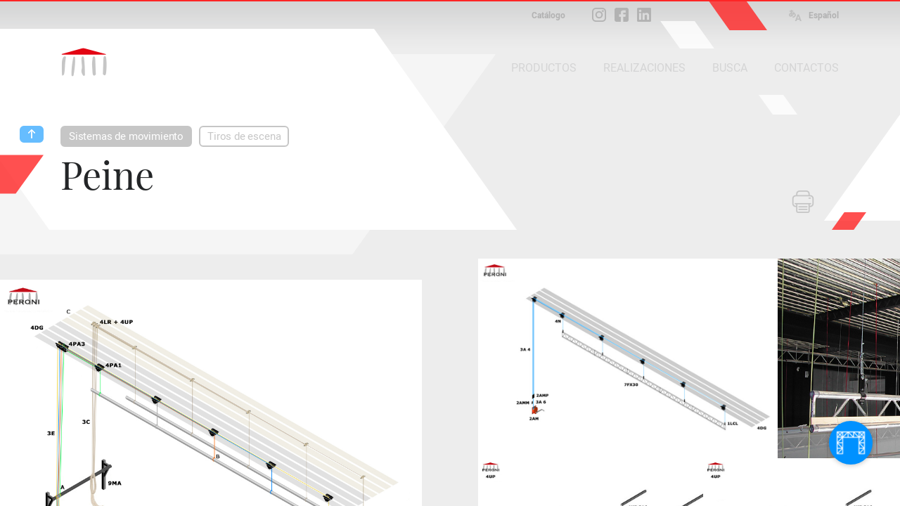

--- FILE ---
content_type: text/html; charset=iso-8859-1
request_url: https://www.peroni.com/lang_ES/scheda.php?id=50776&idCat=184&langchange=es
body_size: 9697
content:
<!DOCTYPE html>
<html lang="es">
	<head>
<meta charset="windows-1252">
<meta property="fb:app_id" content="1316250451796609">
<meta property="og:url" content="https://peroni.com/scheda.php?id=50776">
<meta property="og:type" content="website">
<meta property="og:title" content="Peine - Tiros de escena | PERONI">
<meta property="og:description" content="&nbsp;">
<meta property="og:image" content="https://peroni.com/_imgschede/Tiriscena_grat_01e.jpg">

<meta property="og:locale" content="es_ES">
<meta property="og:site_name" content="peroni.com">

<title>Peine - Tiros de escena | PERONI</title>
<meta name="keywords" content="producción pantallas, producción fondos, instalaciones escenográficas, materiales escenográficos, escenotécnica, tejidos ignífugos, materiales decorativos, manutención teatros, telones, telón, pantallas retroproyecciones, escenografía, retroproyección, suelos, suelos para danza, baile, espectáculo, rieles de escena, impressiones digitales, palco, truss, espejos, cinematografía, venta online, zaklab">
<meta name="description" content="&nbsp;">
<meta name="author" content="Zaklab">

<!-- Favicon -->
<link rel="shortcut icon" href="/favicon.ico">
<!-- Apple icon v2.0 (solo iOS 7 in su)-->
<link rel="apple-touch-icon-precomposed" href="/_appleicon/icon76.png" sizes="76x76"> <!-- iPad iOS 7 -->
<link rel="apple-touch-icon-precomposed" href="/_appleicon/icon120.png" sizes="120x120"> <!-- iPhone retina iOS 7 -->
<link rel="apple-touch-icon-precomposed" href="/_appleicon/icon152.png" sizes="152x152"> <!-- iPad retina iOS 7 -->

<!-- CSS -->
<link rel="stylesheet" href="_ele/ZAKLAB-2018.02_peroni.css?v2">
<link rel="stylesheet" href="_ele/ZAKLAB-2018.02_sidebarEffects.css">
<!-- CSS FONT FACE -->
<link href="font/stylesheet.css" rel="stylesheet" type="text/css">

<!--[if gte IE 9]>
  <style type="text/css">
    .gradient {
       filter: none;
    }
  </style>
<![endif]--><script type="text/javascript">
var cookieLawTEC = true;
var cookieLawUI = true;
var cookieLawTRACK = true;
var cookieLaw = true;

var _iub = _iub || [];
_iub.csConfiguration = {"askConsentAtCookiePolicyUpdate":true,"consentOnContinuedBrowsing":false,"cookiePolicyInOtherWindow":true,"invalidateConsentWithoutLog":true,"perPurposeConsent":true,"priorConsent":false,"siteId":271559,"whitelabel":false,"cookiePolicyId":844550,"lang":"es", "banner":{ "applyStyles":true,"acceptButtonDisplay":true,"closeButtonRejects":true,"customizeButtonDisplay":true,"explicitWithdrawal":true,"fontSize":"12px","listPurposes":true,"position":"float-bottom-right","prependOnBody":true,"rejectButtonDisplay":true }};
</script>
<script type="text/javascript" src="//cdn.iubenda.com/cs/iubenda_cs.js" charset="UTF-8" async></script>
<link href="https://zaklab.it/cookielaw/IUBENDA_custom_banner_style_v3.css" rel="stylesheet" type="text/css"><!-- Global site tag (gtag.js) - Google Analytics -->
<script async src="https://www.googletagmanager.com/gtag/js?id=G-E0T707NPV5"></script>
<script>
  window.dataLayer = window.dataLayer || [];
  function gtag(){dataLayer.push(arguments);}
  gtag('js', new Date());

  gtag('config', 'G-E0T707NPV5');
</script>
<link rel="stylesheet" type="text/css" href="jquery/Zoom/zoom.zaklab.css">
	</head>
	<body>
<div class="overlay" id="overlay"></div>
<div class="loading" id="loading"><div class="loading-svg">
<svg version="1.1" id="loader-1" xmlns="http://www.w3.org/2000/svg" xmlns:xlink="http://www.w3.org/1999/xlink" x="0px" y="0px"
     width="60px" height="60px" viewBox="0 0 50 50" style="enable-background:new 0 0 50 50;" xml:space="preserve">
  <path fill="#000" d="M43.935,25.145c0-10.318-8.364-18.683-18.683-18.683c-10.318,0-18.683,8.365-18.683,18.683h4.068c0-8.071,6.543-14.615,14.615-14.615c8.072,0,14.615,6.543,14.615,14.615H43.935z">
    <animateTransform attributeType="xml"
      attributeName="transform"
      type="rotate"
      from="0 25 25"
      to="360 25 25"
      dur="1.0s"
      repeatCount="indefinite"/>
    </path>
  </svg></div>
</div>

<div class="search" id="search">
	
<div class="overlay-header">
	<div class="overlay-tit ffText30PR">Busca</div><div class="overlay-close" id="searchclose"><svg xmlns="http://www.w3.org/2000/svg" width="17" height="17" viewBox="0 0 24 24"><path d="M23.954 21.03l-9.184-9.095 9.092-9.174-2.832-2.807-9.09 9.179-9.176-9.088-2.81 2.81 9.186 9.105-9.095 9.184 2.81 2.81 9.112-9.192 9.18 9.1z"/></svg></div>
</div>

	<form name="searchQuery" id="searchQuery" class="search-form">
		<div class="search-form-main">
			<div class="search-form-box">
				<label class="ffText14CR" for="searchfree">BÚSQUEDA LIBRE</label>
				<input id="searchfree" name="searchfree" type="text" class="input-search" placeholder="Búsqueda libre" value="" onkeyup="validSpec(this)" autocorrect="off" autocomplete="off">
			</div><div class="search-form-box">
				<label class="ffText14CR" for="searchcolor">BÚSQUEDA COLOR</label>
				<input id="searchcolor" name="searchcolor" type="text" class="input-search" placeholder="Búsqueda color" value="" onkeyup="validSpec(this)" autocorrect="off" autocomplete="off">
			</div><div class="search-form-btn"><div class="btnsearchget" id="searchget"></div></div>
		</div>
	</form>
	<div class="loading" id="loadingsearch"><div class="loading-svg">
	<svg version="1.1" id="loader-1" xmlns="http://www.w3.org/2000/svg" xmlns:xlink="http://www.w3.org/1999/xlink" x="0px" y="0px"
		 width="60px" height="60px" viewBox="0 0 50 50" style="enable-background:new 0 0 50 50;" xml:space="preserve">
	  <path fill="#000" d="M43.935,25.145c0-10.318-8.364-18.683-18.683-18.683c-10.318,0-18.683,8.365-18.683,18.683h4.068c0-8.071,6.543-14.615,14.615-14.615c8.072,0,14.615,6.543,14.615,14.615H43.935z">
		<animateTransform attributeType="xml"
		  attributeName="transform"
		  type="rotate"
		  from="0 25 25"
		  to="360 25 25"
		  dur="1.0s"
		  repeatCount="indefinite"/>
		</path>
	  </svg></div>
	</div>
	<div class="search-result" id="resultSearch"><!-- AJAX --></div>
</div>
	<!-- st-menu-open -->
		<div id="st-container" class="st-container st-effect-9">
<nav class="st-menu2 st-effect-9 menulang" id="menulang">
<a href="/scheda.php?id=50776&amp;idCat=184&amp;langchange=it" class="ffText16CM">Italiano</a><a href="/lang_UK/scheda.php?id=50776&amp;idCat=184&amp;langchange=en" class="ffText16CM">English</a><a href="scheda.php?id=50776&amp;idCat=184&amp;langchange=es" class="ffText16CM off">Español</a><a href="/lang_FR/scheda.php?id=50776&amp;idCat=184&amp;langchange=fr" class="ffText16CM">Français</a><a href="/lang_UR/scheda.php?id=50776&amp;idCat=184&amp;langchange=ru" class="ffText16CM">&#1056;&#1091;&#1089;&#1089;&#1082;&#1080;&#1081;</a><a href="/lang_PT/scheda.php?id=50776&amp;idCat=184&amp;langchange=pt" class="ffText16CM">Português</a><a href="/lang_RO/scheda.php?id=50776&amp;idCat=184&amp;langchange=ro" class="ffText16CM">Romãnä</a>
</nav>
<nav class="st-menu st-effect-9 area" id="menuarea"></nav>
<nav class="st-menu st-effect-9 categoria" id="menucategoria"></nav>
<nav class="st-menu st-effect-9 prodotti" id="menuprodotti"></nav>
<nav class="st-menu st-effect-9 realizzazioni" id="menurealizzazioni"></nav>
<nav class="st-menu st-effect-9 contattaci" id="menucontattaci"></nav>

<div class="menu-panel-overlay"></div>
			<!-- st-pusher -->
			<div class="st-pusher">
			
				<div id="stcontent" class="st-content">
<div class="settorishort">
<div class="settori-nxtpg"><div class="settore-box box2 delay1" onclick="document.location.href='settori.php?id=2';" title="Materiales">
			<div class="settore-icn" id="SET2"></div>
		</div><div class="settore-box box4 delay2" onclick="document.location.href='settori.php?id=4';" title="Realizaciòn a medida">
			<div class="settore-icn" id="SET4"></div>
		</div><div class="settore-box box3 delay3" onclick="document.location.href='settori.php?id=3';" title="Mecànica">
			<div class="settore-icn" id="SET3"></div>
		</div></div>
<div class="settore-box-on box3" title="Mecànica"></div>
</div>					<div id="descScheda" class="content-nxtpg ">
<div class="menufixed">
	<div class="menufixed-main">
		<div class="menufixed-logo nxtpg"></div>
		<nav class="menu-principal">
			<ul>
				<li><a class="btnrounded2 ffText16CM btnmenu " rel="prodotti" href="javascript:;">PRODUCTOS</a></li><li><a class="btnrounded2 ffText16CM btnmenu " rel="realizzazioni" href="javascript:;">REALIZACIONES</a></li><li><a class="btnrounded2 ffText16CM  btnsearch" href="javascript:;">BUSCA</a></li><li><a class="btnrounded2 ffText16CM  btnmenu" rel="contattaci" href="javascript:;">CONTACTOS</a></li>
			</ul>
		</nav>
	</div>
</div>

<header class="Hnxtpg" >
				<div class="logo"><div class="logo-ele"></div><div class="logo-txt"></div></div>
		<div class="downloadmenu"><div class="downloadmenu-txt ffText12CB">Catálogo</div></div><div class="social-home"><a href="https://www.instagram.com/peroni_spa/" target="_blank" class="social-home-insta" title="Síguenos en Instagram"></a><a href="https://www.facebook.com/Peroni-Spa-541129069368206/" target="_blank" class="social-home-fb" title="Síguenos en Facebook"></a><a href="https://it.linkedin.com/company/peronispa" target="_blank" class="social-home-in" title="Síguenos en LinkedIn"></a></div><div class="language"><div class="language-icn"></div><div class="language-txt ffText12CB">Español</div></div>
		<nav class="menu-principal">
			<ul>
				<li><a class="btnrounded2 ffText16CM btnmenu " rel="prodotti" href="javascript:;">PRODUCTOS</a></li><li><a class="btnrounded2 ffText16CM btnmenu " rel="realizzazioni" href="javascript:;">REALIZACIONES</a></li><li><a class="btnrounded2 ffText16CM  btnsearch" href="javascript:;">BUSCA</a></li><li><a class="btnrounded2 ffText16CM  btnmenu" rel="contattaci" href="javascript:;">CONTACTOS</a></li>
			</ul>
		</nav>
</header><div class="nxtpg-header">
	<div class="n-h-lineup bgRed"></div>
	<div class="n-h-title">
		<div class="n-h-function">
						<button class="btnstampa"></button>		</div>
		<nav><button class="btnback"></button><button class="btnrounded-min2 ffText15CM btnmenuA" rel="MENU37">Sistemas de movimiento</button><button class="btnrounded-min ffText15CM btnmenuC" rel="MENU184">Tiros de escena</button></nav>
		<h1 class="ffText54PR">Peine</h1>
		<h2 class="ffText20CR colorGrey4">&nbsp;</h2>
	</div>
	<svg width="84" height="43" viewBox="0 0 55 28" class="n-h-poly-01">
		<polygon points="0,0 35,0 55,28 20,28" class="poly-red">
	</svg>
	<svg width="49" height="25" viewBox="0 0 77 39" class="n-h-poly-02">
		<polygon points="28,0 77,0 49,39 0,39" class="poly-red">
	</svg>
	<svg width="109" height="56" viewBox="0 0 77 39" class="n-h-poly-03">
		<polygon points="28,0 77,0 49,39 0,39" class="poly-red">
	</svg>
	<svg width="868" height="286" viewBox="0 0 868 286" class="n-h-poly-04">
		<polygon points="0,0 665,0 868,286 203,286" class="poly-white">
	</svg>
	<svg width="1019" height="285" viewBox="0 0 1019 285" class="n-h-poly-05">
		<polygon points="204,0 1019,0 815,285 0,285" class="poly-white">
	</svg>
	<svg width="1019" height="285" viewBox="0 0 1019 285" class="n-h-poly-06">
		<polygon points="204,0 1019,0 815,285 0,285" class="poly-white">
	</svg>
	<svg width="77" height="39" viewBox="0 0 55 28" class="n-h-poly-07">
		<polygon points="0,0 35,0 55,28 20,28" class="poly-white">
	</svg>
	<svg width="55" height="28" viewBox="0 0 55 28" class="n-h-poly-08">
		<polygon points="0,0 35,0 55,28 20,28" class="poly-white">
	</svg>
</div>
					<div class="scheda-foto">
<div id="foto1" class="Boximg8 overIMG" rel="IMG187828"><div class="box-hover"></div><img data-original="_imgschede/TiroManualeGraticcio_01ae.jpg" src="_ele/transparent.gif" class="Img1 oriz" alt="Esquema de Tiros manuales para Peine 4DG - Varas metálicas para peine4LR - Carrete madera (rueda) + 4UP - Perno para carrete4PA-RocchettoPVCautobloccante3E-Cordapoliestere3C-Cordacanapa9TN - Vara de colgar9MA - MantegnoA - Nudo para mantegnoB - Nudo ballestrinqueC - Peine de madera"></div><div class="scheda-foto-collage num8">
		<div class="collage-over overIMG" rel="IMG187828">
			<div class="collage-over-txt ffText20CR colorWhite">Ver todos</div>
			<svg width="868" height="286" viewBox="0 0 868 286"><polygon points="0,0 665,0 868,286 203,286" class="poly-dark"></polygon></svg>
		</div>
	<div id="foto2" class="Boximg8 overIMG" rel="IMG187863"><div class="box-hover"></div><img data-original="_imgschede/TiroArganoManuale_01ac.jpg" src="_ele/transparent.gif" class="Img2 oriz" alt="Esquema de Tiros manuales de torno para Peine 4DG - Varas metálicas para peine4N-CarrucolaNmultigola3A - Cable acero Ø 4 mm y Ø 6 mm1LCL-Collarea3fori7FX30-AmersPiatte2AMP-Piastra2AMM - Placa de pared2AM-ArganoM"></div><div id="foto3" class="Boximg8 overIMG" rel="IMG93654"><div class="box-hover"></div><img data-original="_imgschede/Tiriscena_Graticcio_01aa.jpg" src="_ele/transparent.gif" class="Img3 oriz" alt="Ejemplo de Peine realizado con Varas metálicas para peine, Poleas y Carretes.La vista desde abajo resalta las vigas de las estructuras primarias y secundarias que soportan las varas."></div><div id="foto4" class="Boximg8 overIMG" rel="IMG93655"><div class="box-hover"></div><img data-original="_imgschede/Tiriscena_Graticcio_02aa.jpg" src="_ele/transparent.gif" class="Img4 oriz" alt="Varas metálicas para peine - barras de 3 m- barras de 6 m- de chapa de hierro galvanizado 20/10- sección en U - con ojales especiales por la inserción de poleas y carretes"></div><div id="foto5" class="Boximg8 overIMG" rel="IMG93661"><div class="box-hover"></div><img data-original="_imgschede/4LR_RocchLegno_ruota_01ad.jpg" src="_ele/transparent.gif" class="Img5 oriz" alt="4LR - Carrete madera (rueda) 4UP - Perno para carrete&#8729;016 lunghezza 16 cm 4UP - Perno para carrete&#8729;300 lunghezza 300 cm 4UC - U-Bolt"></div><div id="foto6" class="Boximg8 overIMG" rel="IMG133899"><div class="box-hover"></div><img data-original="_imgschede/4PR_RochettoPVC_ruota_14af.jpg" src="_ele/transparent.gif" class="Img6 oriz" alt="4PRC - Carrete PVC (rueda) + cojinetes de bolas 4UP - Perno para carrete&#8729;016 lunghezza 16 cm 4UP - Perno para carrete&#8729;300 lunghezza 300 cm 4UC - U-Bolt"></div><div id="foto7" class="Boximg8 overIMG" rel="IMG187849"><div class="box-hover"></div><img data-original="_imgschede/4PA3_02ad.jpg" src="_ele/transparent.gif" class="Img7 oriz" alt="4PA3 - Carrete autobloqueante de cabeza 3 ruedas PVC En los Tiros manuales se coloca encima de un Mantegno o una Cornamusa.Normalmente se utiliza ..."></div><div id="foto8" class="Boximg8 overIMG" rel="IMG187856"><div class="box-hover"></div><img data-original="_imgschede/4PA1_02ad.jpg" src="_ele/transparent.gif" class="Img8 oriz" alt="... en combinación con: 4PA1 - Carrete autobloqueante 1 rueda PVC Para desviar las cuerdas que salen del carrete de cabeza hacia el suelo.O para realizar tiros punctuales de una cuerda."></div></div><!-- /collage -->					</div><!-- /foto -->
					
					<div class="scheda-main">
						<div class="scheda-sx">
							<div class="scheda-desc colorGrey4">
El <span class="evitxt">Peine</span> es la estructura del escenario que permite colgar y levantar los elementos escenográficos de la forma más cómoda y funcional.<br />Se requiere una torre de escenario con una altura al menos doble de la del arco del proscenio y un entramado de vigas sobre el que, paralelamente a la línea del arco del proscenio, se fijan las <a href="scheda.php?id=53042" class="linktxt" alt="Vai alla scheda collegata">Varas</a> practicables, entre las que se bajan los <a href="scheda.php?id=50788" class="linktxt" alt="Vai alla scheda collegata">Tiros manuales</a>, los <a href="scheda.php?id=58420" class="linktxt" alt="Vai alla scheda collegata">Tiros manuales de torno</a> y los <span class="evitxt">Tiros motorizados</span>.<br />A diferencia de la <a href="scheda.php?id=50780" class="linktxt" alt="Vai alla scheda collegata">Estructura de carretes fijos</a>, los técnicos de escena pueden mover <a href="https://www.peroni.com/lang_ES/prodotti.php?idCat=288" class="linktxt">Carretes</a> y <a href="https://www.peroni.com/lang_ES/prodotti.php?idCat=787" class="linktxt">Poleas</a> desde arriba y disponen de un mayor número de puntos de fijación.<br />Por este motivo, en ocasiones el peine se instala incluso en ausencia de una torre de escenario real, siempre que los tramoyistas puedan acceder a su nivel praticable.<br />Las varas pueden ser de madera, de perfiles metálicos o de una combinación de ambos materiales.<hr /><div class="scheda-columns"><div class="scheda-columns-rw"><div class="scheda-columns-sx">Particularidades</div><div class="scheda-columns-dx">- acceso desde arriba<br />- fácil colocación de los tiros en cualquier punto del peine<br />- capacidad elevada<br />- necesidad de altura adecuada del escenario</div></div></div><hr /><div class="scheda-columns"><div class="scheda-columns-rw"><div class="scheda-columns-sx">Articulos principales</div><div class="scheda-columns-dx"><a href="scheda.php?id=53042" class="linktxt" alt="Vai alla scheda collegata">Varas metálicas para peine</a><br /><a href="scheda.php?id=53006" class="linktxt" alt="Vai alla scheda collegata">4LR - Carrete madera (rueda)</a> <br /><a href="scheda.php?id=53014" class="linktxt" alt="Vai alla scheda collegata">4PRC - Carrete PVC (rueda) + cojinetes de bolas</a> <br /><a href="scheda.php?id=53002" class="linktxt" alt="Vai alla scheda collegata">4PA - Carrete autobloqueante PVC</a> <br /><a href="scheda.php?id=56000" class="linktxt" alt="Vai alla scheda collegata">4N - Polea N multiguía</a> <br /><a href="scheda.php?id=58434" class="linktxt" alt="Vai alla scheda collegata">4UP - Perno para carrete</a> <br /><a href="scheda.php?id=58427" class="linktxt" alt="Vai alla scheda collegata">4UC - U-Bolt</a> <br /><a href="https://www.peroni.com/lang_ES/prodotti.php?idCat=703" class="linktxt">Corde</a><br /><a href="scheda.php?id=53026" class="linktxt" alt="Vai alla scheda collegata">Mantegni</a> <br /><a href="scheda.php?id=53038" class="linktxt" alt="Vai alla scheda collegata">Cornamusas</a> </div></div></div><hr /><div class="scheda-columns"><div class="scheda-columns-rw"><div class="scheda-columns-sx">Winches </div><div class="scheda-columns-dx"><a href="scheda.php?id=53030" class="linktxt" alt="Vai alla scheda collegata">2AM - Torno de manivela M</a><br /><a href="scheda.php?id=56948" class="linktxt" alt="Vai alla scheda collegata">2AW - Torno de manivela W</a> </div></div></div>							</div>
						</div><!-- /scheda-sx --><div class="scheda-dx">
						</div><!-- /scheda-dx -->
					</div><!-- /scheda-main -->
					

					
					<div class="scheda-other">
						<h2 class="ffText32PR">Este material se utilizó para...</h2>
<div class="boxsquare" onclick="location.href='scheda.php?id=52790';">
								<div class="box-hover"></div>
								<div class="boxsquare-img"  data-original="_imgschede/Sala_Spettacoli_01.jpg" style="background-image:url('_ele/transparent.gif');" ></div><div class="boxsquare-txt">
									<h3 class="ffText18PR">Sala de espectáculos</h3>
									<p class="ffText12CR colorGrey5">Telones para entornos polivalentes</p>
								</div>
							</div><div class="boxsquare" onclick="location.href='scheda.php?id=52862';">
								<div class="box-hover"></div>
								<div class="boxsquare-img"  data-original="_imgschede/TCC_22ac.jpg" style="background-image:url('_ele/transparent.gif');" ></div><div class="boxsquare-txt">
									<h3 class="ffText18PR">Teatro Comunale di Casalmaggiore</h3>
									<p class="ffText12CR colorGrey5">Telones para teatros históricos</p>
								</div>
							</div><div class="boxsquare" onclick="location.href='scheda.php?id=51922';">
								<div class="box-hover"></div>
								<div class="boxsquare-img"  data-original="_imgschede/TRossiniLugo_00a.jpg" style="background-image:url('_ele/transparent.gif');" ></div><div class="boxsquare-txt">
									<h3 class="ffText18PR">Teatro Rossini de Lugo</h3>
									<p class="ffText12CR colorGrey5">Telones para teatros históricos</p>
								</div>
							</div><div class="boxsquare" onclick="location.href='scheda.php?id=52494';">
								<div class="box-hover"></div>
								<div class="boxsquare-img"  data-original="_imgschede/C_RearwardCurtain_03aa.jpg" style="background-image:url('_ele/transparent.gif');" ></div><div class="boxsquare-txt">
									<h3 class="ffText18PR">Telones con retenida hacia atrás</h3>
									<p class="ffText12CR colorGrey5">Tipologías de telón</p>
								</div>
							</div>					</div><!-- /scheda-other -->
					
					</div><!-- /content-nxtpg -->
<footer>	
	<div class="footer-main clearfix colorGrey2">
		<div class="footer-sx">
			<h2 class="ffText20PR colorWhite">Descubra Peroni</h2>
			<ul class="ffText16CR">
<li><a href="azienda.php?id=17">Organización</a></li><li><a href="azienda.php?id=13">Perfil</a></li><li><a href="azienda.php?id=21">Historia</a></li>		<li><a href="javascript:;" rel="DIS15" class="btndisclaimer">Trabaja con nosotros</a></li>      
						<li><a href="ultimi_prodotti.php">Últimos productos</a></li>
			</ul>
		</div>
		<div class="footer-ct">
			<img src="_ele/LOGO_PeroniSPA_03.png" width="173" height="103" alt="Peroni SPA" class="footer-logo">
			<h2 class="ffText30PR colorWhite">Peroni S.p.a.</h2>
			<h3 class="ffText20CR">Via Monte Leone, 93 <br>
			21013 Gallarate (VA) - Italia<br>
			Tel. +39 0331 756 811</h3>
		</div>
		<div class="footer-dx">
			<h2 class="ffText20PR colorWhite">Información</h2>
			<ul class="ffText16CR">
				<li><a href="contattaci.php">Horario de apertura</a></li>
			<li><a href="javascript:;" rel="DIS7" class="btndisclaimer">Privacy</a></li>      
						<li><a href="javascript:;" rel="DIS3" class="btndisclaimer">Términos de uso del sitio web</a></li>      
						<li><a href="javascript:;" rel="DIS27" class="btndisclaimer">Condiciones de venta</a></li>      
						<li><a href="javascript:;" rel="DIS11" class="btndisclaimer">Copyright y fotos</a></li>      
						</ul>
		</div>
	</div>
	<div class="footer-end">
		<div class="txtL"><a class="btnrounded-outline ffText16CM btnmenu" rel="contattaci" href="javascript:;">Distribudores</a></div><div>
		</div><div class="txtR"><a class="btnrounded-outline ffText16CM" href="mailto:info@peroni.com">Enviar un e-mail</a></div>
	</div>
	
	<div class="copy"><div class="copy-txt ffText12CR colorGrey2">COPYRIGHT 2017 TODOS LOS DERECHOS RESERVADOS - P.IVA/C.F. 00212670129 - CAP. SOC. € 1.150.000 - REG. IMP. Varese 00212670129 - REA VA-78719 - WEB DESIGN <a href="http://www.zaklab.com" class="item" target="_blank">ZAKLAB</a></div></div>
</footer>
<div class="legalbar"><div class="legalbar-main"><div class="legalbar-tit">Información sobre procesamiento de datos</div><div class="legalbar-btn"><a href="https://www.iubenda.com/privacy-policy/844550/legal" target="_blank" title="Privacy Policy">Privacy Policy</a><a href="https://www.iubenda.com/privacy-policy/844550/cookie-policy" target="_blank" title="Cookie Policy">Cookie Policy</a><a href="#" class="iubenda-cs-preferences-link">Ajustes</a></div></div></div>				</div><!-- /st-content -->
			</div><!-- /st-pusher -->
		</div><!-- /st-container -->
<!-- JQUERY -->
<script type="text/javascript" src="jquery/jquery-3.1.1.min.js"></script>
<script type="text/javascript" src="jquery/jquery.easing.1.3.js"></script>
<!-- OVER -->
<script type="text/javascript" src="jquery/jquery.overlay.v3.js"></script>

<script type="text/javascript" src="jquery/blockKeyPress.js"></script>
<script type="text/javascript" src="jquery/jquery.lazyload.min.js"></script>
<!-- AUTOGROW - TEXTAREA -->
<script type="text/javascript" src="jquery/jquery.autogrow-textarea.js"></script>

<script type="text/javascript">


$(function() {
	// CARICHIAMO I MENU TEMATICI //
	$.get( "ajx_menu_panel.php", { idMENU: "prodotti", type: "1" } ).done(function(data) { $("#menuprodotti").html(data); });
	$.get( "ajx_menu_panel.php", { idMENU: "realizzazioni", type: "1" } ).done(function(data) { $("#menurealizzazioni").html(data); });
	$.get( "ajx_menu_panel.php", { idMENU: "contattaci", type: "1" } ).done(function(data) { $("#menucontattaci").html(data); });
});
// LANGUAGE ////////////////////////////////
var openlang = 0;

var lastScrollTop = 0;

$( ".st-content" ).scroll(function() {
   var st = $(this).scrollTop();
   if (st > lastScrollTop){
       // DOWNSCROLL CODE
	   $(".menufixed").removeClass("open");
  } else {
      // UPSCROLL CODE
		if(st >= 300){
			if(!$(".menufixed").hasClass("open")){
				$(".menufixed").addClass("open");
			}
		} else {
			$(".menufixed").removeClass("open");
		}
   }
   lastScrollTop = st;
   
	if(openlang==1){
		$('#st-container').removeClass("st-menu-open2");
		$("#menulang").removeClass('visible');
		openlang = 0;
	}
});

$( window ).resize(function() {

	var Hcontent = $(".content-nxtpg").height();
	
	if(Hcontent<=1300){
		$(".bg-shape").addClass("shortH");
	} else {
		$(".bg-shape").removeClass("shortH");
	}

});

$( document ).ready(function() {

	var Hcontent = $(".content-nxtpg").height();
	
	if(Hcontent<=1300){
		$(".bg-shape").addClass("shortH");
	} else {
		$(".bg-shape").removeClass("shortH");
	}

// CERCA ////////////////////////////////
	$('.btnsearch').bind( "click", function(e) {
		console.log('1');
		$("body").addClass("search-open");
			return false;
	});
	
// BACK ////////////////////////////////
	$('.btnback').bind( "click", function(e) {
		window.history.back();
		return false;
	});

// MENU PRINCIPALI ////////////////////////////////
	$('.btnmenu').bind( "click", function(e) {
		var idMENU = $(this).attr("rel");
		if(idMENU){
			$("#menu"+idMENU).animate({ scrollTop: 0 }, 0).addClass('visible');
			$('#st-container').addClass("st-menu-open");
	
			$('.menu-panel-overlay, .btnclose-menu').bind( "click", function(e) {
				$('#st-container').removeClass("st-menu-open");
				$("#menu"+idMENU).removeClass('visible');
				$('.menu-panel-overlay, .btnclose-menu').unbind( "click" );
				return false;
			});
		}
		return false;
	});
// MENU AREA ////////////////////////////////
	$('.btnmenuA').bind( "click", function(e) {
		var idMENU = $(this).attr("rel");
		if(idMENU){
			$("#menuarea").animate({ scrollTop: 0 }, 0).addClass('visible');
			$('#st-container').addClass("st-menu-open");
	
			$('.menu-panel-overlay, .btnclose-menu').bind( "click", function(e) {
				$('#st-container').removeClass("st-menu-open");
				$("#menuarea").removeClass('visible');
				$('.menu-panel-overlay, .btnclose-menu').unbind( "click" );
				return false;
			});
		}
		return false;
	});
// MENU CATEGORIA ////////////////////////////////
	$('.btnmenuC').bind( "click", function(e) {
		var idMENU = $(this).attr("rel");
		if(idMENU){
			$("#menucategoria").animate({ scrollTop: 0 }, 0).addClass('visible');
			$('#st-container').addClass("st-menu-open");
	
			$('.menu-panel-overlay, .btnclose-menu').bind( "click", function(e) {
				$('#st-container').removeClass("st-menu-open");
				$("#menucategoria").removeClass('visible');
				$('.menu-panel-overlay, .btnclose-menu').unbind( "click" );
				return false;
			});
		}
		return false;
	});
// LANGUAGE ////////////////////////////////
	$('.language').bind( "click", function(e) {
		if(openlang==0){
			$("#menulang").animate({ scrollTop: 0 }, 0).addClass('visible');
			$('#st-container').addClass("st-menu-open2");
			openlang = 1;
		} else {
			$('#st-container').removeClass("st-menu-open2");
			$("#menulang").removeClass('visible');
			openlang = 0;
		}
		return false;
	});
	
	$("#searchget").bind( "click", function() {
		GetSearch();
		return false;
	});
	
	function GetSearch(){
			var textFind = $("#searchfree").val();
			var textFindColor = $("#searchcolor").val();
		
			if( ( textFind != '' && textFind.length >= 2 ) || ( textFindColor != '' && textFindColor.length >= 2 ) ){
				$("#loadingsearch").addClass('On');
				$.ajax({
				type: "POST",
				url: "ajx_search.php",
				data: "textFind="+textFind+"&textFindColor="+textFindColor,
				cache: false,
					success: function(html){
						var data = $.trim(data);
						if(data == 2){
							$("body").removeClass("search-open");
							$("#resultSearch").html('');
						}
					},
					error : function (richiesta,stato,errori) {
						console.log("CARICAMENTO = "+errori);
					}
				}).done(function(data) {
					console.log('2');
					var data = $.trim(data);
					if(data == 2){
						$("body").removeClass("search-open");
						$("#resultSearch").html('');
						return false;
					} else {
						$("#loadingsearch").removeClass('On');
						$("#resultSearch").html(data);
						return false;
					}
				});
				return false;
			} else {
				//$("#searchVoice").val('').attr("placeholder","Scrivi almeno 4 caratteri")
				return false;
			}
			return false;
	}
	
	$("#searchfree").keyup(function(event) {
				$("#searchcolor").val('');
				$("label[for='searchcolor']").removeClass('on');
				var textFind = $(this).val();
				if( textFind != ''){
					$("label[for='searchfree']").addClass('on');
					if( textFind.length >= 2 ){
						$("#searchget").addClass("active");
					} else {
						$("#searchget").removeClass("active");
					}
				} else {
					$("label[for='searchfree']").removeClass('on');
					$("#searchget").removeClass("active");
					return false;
				};
	}).keydown(function(event) {
			// blocca invio
		  if (event.which == 13) {
			$( "#searchget" ).click();
			return false;
		  }
	});
	
	$("#searchcolor").keyup(function(event) {
				$("#searchfree").val('');
				$("label[for='searchfree']").removeClass('on');
				var textFind = $(this).val();
				if( textFind != ''){
					$("label[for='searchcolor']").addClass('on');
					if( textFind.length >= 2 ){
						$("#searchget").addClass("active");
					} else {
						$("#searchget").removeClass("active");
					}
				} else {
					$("label[for='searchcolor']").removeClass('on');
					$("#searchget").removeClass("active");
					return false;
				};
	}).keydown(function(event) {
			// blocca invio
		  if (event.which == 13) {
			$( "#searchget" ).click();
			return false;
		  }
	});
	
	$("#searchclose").bind( "click", function() {
		$("body").removeClass("search-open");
		$("#resultSearch").html('');
		return false;
	}); 
	
	
	$(".Hnxtpg .logo, .menufixed-logo.nxtpg").bind( "click", function() {
		document.location.href = 'index.php';
		return false;
	});

// DISCLAIM ////////////////////////////////////////////////////////
$('.btndisclaimer').bind( "click", function(e) {
	var idRel = $(this).attr("rel"),
		idDIS = idRel.replace("DIS", "");
	if(idDIS){
		chiamata(idDIS,'ajx_disclaimer.php', '', 0);
	}
	return false;
});

// GUIDE & OCCASIONI ////////////////////////////////////////////////////////
$('.btndownload').bind( "click", function(e) {
	var idRel = $(this).attr("rel"),
		idDIS = idRel.replace("DWN", "");
	if(idDIS==2){
		chiamata(idDIS,'ajx_download.php', '', 0);
	} else {
		document.location.href = 'download';
	}
	return false;
});
$('.downloadmenu').bind( "click", function(e) {
	document.location.href = 'download';
	return false;
});

<!-- RICHIESTA PREVENTIVO -->
function ErrorRQS(){
	$("#rqs").addClass("shaker");
	$("#rqs").one('webkitAnimationEnd oanimationend oAnimationEnd msAnimationEnd animationend',   
	function(e) {
		$("#rqs").removeClass("shaker");
	});
}
function ErrorRQSask(){
	$("#rqsask").addClass("shaker");
	$("#rqsask").one('webkitAnimationEnd oanimationend oAnimationEnd msAnimationEnd animationend',   
	function(e) {
		$("#rqsask").removeClass("shaker");
	});
}
function ErrorRQSselector(){
	$("#rqsselector").addClass("shaker");
	$("#rqsselector").one('webkitAnimationEnd oanimationend oAnimationEnd msAnimationEnd animationend',   
	function(e) {
		$("#rqsselector").removeClass("shaker");
	});
}
function ErrorRQScaptcha(){
	$(".ask-recaptcha").addClass("shaker");
	$(".ask-recaptcha").one('webkitAnimationEnd oanimationend oAnimationEnd msAnimationEnd animationend',   
	function(e) {
		$(".ask-recaptcha").removeClass("shaker");
	});
}

function registerRQS(){
	var email = $("#rqs").val();
	var desc = $("#rqsask").val();
	var response = grecaptcha.getResponse();
	
	if(ValEmeial(email)==false || !email){
		ErrorRQS();
		$("#requestform").removeClass("next");
		return false;
	} else {
		if(!desc){
			ErrorRQSask();
			return false;
		} else {
			if( $('#f-option').is(':checked') || $('#s-option').is(':checked') ) {

				if(response.length === 0) {
					ErrorRQScaptcha();
					return false;
				} else {
					$('#requestform').submit();
					return false;
				}
				
			} else {
					ErrorRQSselector();
					return false;
			}
		};
	};
	return false;
}
function askingRQS(){
	var email = $("#rqs").val();
	if(ValEmeial(email)==false || !email){
		ErrorRQS();
		return false;
	} else {
		$("#requestform").addClass("next");
		return false;
	};
	return false;
}

$("#rqs").focus(function(event) {
	$("#rqs").removeClass("shaker");
}).keydown(function(event) {
		// blocca invio
	  if (event.which == 13) {
			askingRQS();
			return false;
	  }
});
$("#rqsask").focus(function(event) {
	$("#rqsask").removeClass("shaker");
}).keydown(function(event) {
		// blocca invio
	  if (event.which == 13) {
			//registerRQS();
			//return false;
	  }
});

$( "#RQSinfoOpen" ).bind( "click", function() {
	if( !$('#RQSinfo').is(':visible') ) {
		$("#RQSinfo").slideDown(300, 'easeOutExpo');
		$(this).addClass("btnRdON");
	} else {
		$("#RQSinfo").slideUp(300, 'easeOutExpo');
		$(this).removeClass("btnRdON");
	}
});

$( "#askRQS" ).one( "click", function() {
	var lg = 3;
	var lang = '?hl=it';
	if(lg==2){
		lang = '?hl=en';
	}
	if(lg==3){
		lang = '?hl=es';
	}
	if(lg==4){
		lang = '?hl=fr';
	}
	if(lg==5){
		lang = '?hl=ru';
	}
	if(lg==6){
		lang = '?hl=pt';
	}
	if(lg==7){
		lang = '?hl=ro';
	}
	var s = document.createElement("script");
	s.type = "text/javascript";
	s.src = "https://www.google.com/recaptcha/api.js"+lang;
	$("head").append(s);
	
	$('textarea').autogrow();
});
$( "#askRQS" ).bind( "click", function() {
	askingRQS();
	return false;
});
$( "#submitRQS" ).bind( "click", function() {
	registerRQS();
	return false;
});
<!-- RICHIESTA PREVENTIVO -->


// FOTO SCHEDA ////////////////////////////////////////////////////////
$(".scheda-foto img").lazyload({
  effect : "fadeIn",
  container: $(".st-content"),
  threshold : 300
});

});

$("div.boxsquare-img, div.boxline-img, div.categorie-box-bg, div.attached-box-bg").lazyload({
  effect : "fadeIn",
  container: $(".st-content"),
  threshold : 200 });
</script>

<!-- CHOSEN SELECT -->
<link rel="stylesheet" href="_ele/ZAKLAB-2017.03_chosen.css">
<script src="jquery/chosen/chosen.jquery.min.js" type="text/javascript"></script>
<script type="text/javascript">
$(".chzn-select").chosen({no_results_text:"--", disable_search_threshold: 5}); // singola scelta disabilità barra di ricerca
</script>
<!-- CHOSEN SELECT --><script type="text/javascript">
// SETTORI SHORT ////////////////////////////////
	$('.settore-box-on').bind( "click", function(e) {
		if($('.settorishort').hasClass("on")){
			$('.settorishort').removeClass("on");
		} else {
			$('.settorishort').addClass("on");
		}
		return false;
	});
</script>
<script type="text/javascript" src="jquery/jquery.visible.min.js"></script>
<script type="text/javascript">
var count = 1;
$(".scheda-columns-img").each(function(e) {
	$(this).attr("id", "contIMG"+count);
	$(this).find(".imgTAB").attr("id", "IMG"+count);
	count++;
	//console.log("Add "+count);
});


$(function() {
	// CARICHIAMO I MENU TEMATICI //
	$.get( "ajx_menu_panel.php", { idMENU: "37", type: "2", sez: "3" } ).done(function(data) { $("#menuarea").html(data); });
	$.get( "ajx_menu_panel.php", { idMENU: "184", type: "3", sez: "3" } ).done(function(data) { $("#menucategoria").html(data); });
});

$( document ).ready(function() {

	// IMMAGINI
	$('.overIMG').bind( "click", function(e) {
		var idRel = $(this).attr("rel"),
			idIMG = idRel.replace("IMG", "");
		if(idIMG){
			chiamata(50776,'ajx_image.php', idIMG, 1);
			
			$("#overlay").on("click",".imagedida a", function(event){
				event.preventDefault();
				var href = $(this).attr("href");
				window.open(href,'_blank');
				return false;
			});
		}
		return false;
	});
	// COLOR
	$('.overCOLOR').bind( "click", function(e) {
		var idRel = $(this).attr("rel"),
			idIMG = idRel.replace("IMG", "");
		if(idIMG){
			chiamata(50776,'ajx_image_color.php', idIMG, 1);
			
			$("#overlay").on("click",".imagedida a", function(event){
				event.preventDefault();
				var href = $(this).attr("href");
				window.open(href,'_blank');
				return false;
			});
		}
		return false;
	});
	// VIDEO
	$('.attached-box.V').bind( "click", function(e) {
		var idVID = $(this).attr("id"),
			idVID = idVID.replace("VID", "");
		if(idVID){
			chiamata(50776,'ajx_video.php?ui='+cookieLawUI, idVID, 2);
		}
		return false;
	});

	// STAMPA
	$('.btnstampa').bind( "click", function(e) {
		window.open('scheda_PDF.php?id=50776', "_blank");
		return false;
	});
		
});
</script>

<script type="text/javascript" src="jquery/Zoom/transition.js"></script>
<script type="text/javascript" src="jquery/Zoom/zoom.zaklab.js"></script>
</body>
</html>

--- FILE ---
content_type: text/html; charset=iso-8859-1
request_url: https://www.peroni.com/lang_ES/ajx_menu_panel.php?idMENU=contattaci&type=1
body_size: 526
content:
<div class="btnclose-menu"><svg xmlns="http://www.w3.org/2000/svg" width="17" height="17" viewBox="0 0 24 24"><path d="M23.954 21.03l-9.184-9.095 9.092-9.174-2.832-2.807-9.09 9.179-9.176-9.088-2.81 2.81 9.186 9.105-9.095 9.184 2.81 2.81 9.112-9.192 9.18 9.1z"/></svg></div>

<div class="menu-content  menu-rea">
<div class="menu-main  menu-rea">
<ul>
<li class="menu-li-area"><h3 class="menu-area ffText16CR" style="padding-bottom:3px;">SELECCIONE SU PAÍS</h3>
	<li><a href="contattaci.php?idNaz=IT" class="ffText16CR" style="line-height:46px">Italia</a></li>
<li><a href="contattaci.php?idNaz=AL" class="ffText16CR">Albania</a></li><li><a href="contattaci.php?idNaz=AR" class="ffText16CR">Argentina</a></li><li><a href="contattaci.php?idNaz=BR" class="ffText16CR">Brasil</a></li><li><a href="contattaci.php?idNaz=CL" class="ffText16CR">Chile</a></li><li><a href="contattaci.php?idNaz=CO" class="ffText16CR">Colombia</a></li><li><a href="contattaci.php?idNaz=CU" class="ffText16CR">Cuba</a></li><li><a href="contattaci.php?idNaz=EC" class="ffText16CR">Ecuador</a></li><li><a href="contattaci.php?idNaz=ES" class="ffText16CR">España</a></li><li><a href="contattaci.php?idNaz=IL" class="ffText16CR">Israel</a></li><li><a href="contattaci.php?idNaz=JP" class="ffText16CR">Japón</a></li><li><a href="contattaci.php?idNaz=MX" class="ffText16CR">México</a></li><li><a href="contattaci.php?idNaz=RO" class="ffText16CR">Rumanía</a></li><li><a href="contattaci.php?idNaz=UY" class="ffText16CR">Uruguay</a></li><li><a href="contattaci.php" class="ffText16CR" style="line-height:46px">Otro...</a></li></li>
</ul>
</div>
</div>


--- FILE ---
content_type: text/html; charset=iso-8859-1
request_url: https://www.peroni.com/lang_ES/ajx_menu_panel.php?idMENU=37&type=2&sez=3
body_size: 405
content:
<div class="btnclose-menu"><svg xmlns="http://www.w3.org/2000/svg" width="17" height="17" viewBox="0 0 24 24"><path d="M23.954 21.03l-9.184-9.095 9.092-9.174-2.832-2.807-9.09 9.179-9.176-9.088-2.81 2.81 9.186 9.105-9.095 9.184 2.81 2.81 9.112-9.192 9.18 9.1z"/></svg></div>

<div class="menu-content  menu-area">
<div class="menu-main  menu-area">
<ul class=" menu-area"></ul><ul class=" menu-area"></ul><ul class=" menu-area">			<li class="menu-li-area"><h3 class="menu-area ffText16CR">Sistemas de movimiento</h3>
	<ul class="menu-cat">			<li><a href="prodotti.php?idCat=528" class="ffText16CR">Motores para carriles</a></li>
					<li><a href="prodotti.php?idCat=176" class="ffText16CR">Sistemas de carril</a></li>
					<li><a href="prodotti.php?idCat=184" class="ffText16CR">Tiros de escena</a></li>
					<li><a href="prodotti.php?idCat=546" class="ffText16CR">Tornos para tiros</a></li>
		</ul></li></ul></div>
</div>


--- FILE ---
content_type: text/html; charset=iso-8859-1
request_url: https://www.peroni.com/lang_ES/ajx_menu_panel.php?idMENU=184&type=3&sez=3
body_size: 418
content:
<div class="btnclose-menu"><svg xmlns="http://www.w3.org/2000/svg" width="17" height="17" viewBox="0 0 24 24"><path d="M23.954 21.03l-9.184-9.095 9.092-9.174-2.832-2.807-9.09 9.179-9.176-9.088-2.81 2.81 9.186 9.105-9.095 9.184 2.81 2.81 9.112-9.192 9.18 9.1z"/></svg></div>

<div class="menu-content  menu-area">
<div class="menu-main  menu-area">
<ul>		<li class="menu-li-area"><h3 class="menu-area ffText16CR">Tiros de escena</h3>
<ul class="menu-cat">		<li><a href="scheda.php?idCat=184&id=50780" class="ffText16CR">Carretes fijos de estructura</a></li>
			<li><a href="scheda.php?idCat=184&id=58413" class="ffText16CR">Carretes fijos para peine</a></li>
			<li><a href="scheda.php?idCat=184&id=50776" class="ffText16CR">Peine</a></li>
			<li><a href="scheda.php?idCat=184&id=58420" class="ffText16CR">Tiros con torno de manivela</a></li>
			<li><a href="scheda.php?idCat=184&id=50788" class="ffText16CR">Tiros manuales</a></li>
	</ul></li></ul></div>
</div>
